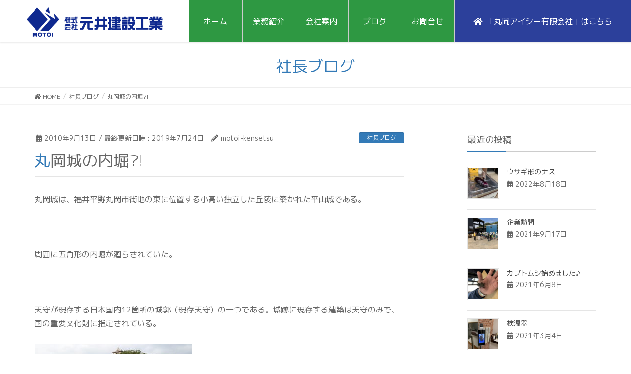

--- FILE ---
content_type: text/html; charset=UTF-8
request_url: https://motoi-co.com/blog/73.html
body_size: 12970
content:
<!DOCTYPE html>
<html lang="ja">
<head>
<meta charset="utf-8">
<meta http-equiv="X-UA-Compatible" content="IE=edge">
<meta name="viewport" content="width=device-width, initial-scale=1">
<link href="https://fonts.googleapis.com/css?family=M+PLUS+1p&amp;subset=japanese" rel="stylesheet">		

<title>丸岡城の内堀?! | 株式会社元井建設工業</title>
<meta name='robots' content='max-image-preview:large' />
<link rel="alternate" type="application/rss+xml" title="株式会社元井建設工業 &raquo; フィード" href="https://motoi-co.com/feed/" />
<link rel="alternate" type="application/rss+xml" title="株式会社元井建設工業 &raquo; コメントフィード" href="https://motoi-co.com/comments/feed/" />
<link rel="alternate" type="application/rss+xml" title="株式会社元井建設工業 &raquo; 丸岡城の内堀?! のコメントのフィード" href="https://motoi-co.com/blog/73.html/feed/" />
<link rel="alternate" title="oEmbed (JSON)" type="application/json+oembed" href="https://motoi-co.com/wp-json/oembed/1.0/embed?url=https%3A%2F%2Fmotoi-co.com%2Fblog%2F73.html" />
<link rel="alternate" title="oEmbed (XML)" type="text/xml+oembed" href="https://motoi-co.com/wp-json/oembed/1.0/embed?url=https%3A%2F%2Fmotoi-co.com%2Fblog%2F73.html&#038;format=xml" />
<meta name="description" content="丸岡城は、福井平野丸岡市街地の東に位置する小高い独立した丘陵に築かれた平山城である。周囲に五角形の内堀が廻らされていた。天守が現存する日本国内12箇所の城郭（現存天守）の一つである。城跡に現存する建築は天守のみで、国の重要文化財に指定されている。先日鉄筋コンクリートの建物が解体された跡地をなにやら掘削していて市役所の人が写真を撮っていたので覗いてみました。するとそこには、内堀の石垣！らしき石が見えました。こんな調査好きです。" /><style id='wp-img-auto-sizes-contain-inline-css' type='text/css'>
img:is([sizes=auto i],[sizes^="auto," i]){contain-intrinsic-size:3000px 1500px}
/*# sourceURL=wp-img-auto-sizes-contain-inline-css */
</style>
<link rel='stylesheet' id='font-awesome-css' href='https://motoi-co.com/wp/wp-content/themes/lightning/inc/font-awesome/versions/5.6.0/css/all.min.css?ver=5.6' type='text/css' media='all' />
<link rel='stylesheet' id='vkExUnit_common_style-css' href='https://motoi-co.com/wp/wp-content/plugins/vk-all-in-one-expansion-unit/assets/css/vkExUnit_style.css?ver=9.113.0.1' type='text/css' media='all' />
<style id='vkExUnit_common_style-inline-css' type='text/css'>
:root {--ver_page_top_button_url:url(https://motoi-co.com/wp/wp-content/plugins/vk-all-in-one-expansion-unit/assets/images/to-top-btn-icon.svg);}@font-face {font-weight: normal;font-style: normal;font-family: "vk_sns";src: url("https://motoi-co.com/wp/wp-content/plugins/vk-all-in-one-expansion-unit/inc/sns/icons/fonts/vk_sns.eot?-bq20cj");src: url("https://motoi-co.com/wp/wp-content/plugins/vk-all-in-one-expansion-unit/inc/sns/icons/fonts/vk_sns.eot?#iefix-bq20cj") format("embedded-opentype"),url("https://motoi-co.com/wp/wp-content/plugins/vk-all-in-one-expansion-unit/inc/sns/icons/fonts/vk_sns.woff?-bq20cj") format("woff"),url("https://motoi-co.com/wp/wp-content/plugins/vk-all-in-one-expansion-unit/inc/sns/icons/fonts/vk_sns.ttf?-bq20cj") format("truetype"),url("https://motoi-co.com/wp/wp-content/plugins/vk-all-in-one-expansion-unit/inc/sns/icons/fonts/vk_sns.svg?-bq20cj#vk_sns") format("svg");}
.veu_promotion-alert__content--text {border: 1px solid rgba(0,0,0,0.125);padding: 0.5em 1em;border-radius: var(--vk-size-radius);margin-bottom: var(--vk-margin-block-bottom);font-size: 0.875rem;}/* Alert Content部分に段落タグを入れた場合に最後の段落の余白を0にする */.veu_promotion-alert__content--text p:last-of-type{margin-bottom:0;margin-top: 0;}
/*# sourceURL=vkExUnit_common_style-inline-css */
</style>
<style id='wp-emoji-styles-inline-css' type='text/css'>

	img.wp-smiley, img.emoji {
		display: inline !important;
		border: none !important;
		box-shadow: none !important;
		height: 1em !important;
		width: 1em !important;
		margin: 0 0.07em !important;
		vertical-align: -0.1em !important;
		background: none !important;
		padding: 0 !important;
	}
/*# sourceURL=wp-emoji-styles-inline-css */
</style>
<style id='wp-block-library-inline-css' type='text/css'>
:root{--wp-block-synced-color:#7a00df;--wp-block-synced-color--rgb:122,0,223;--wp-bound-block-color:var(--wp-block-synced-color);--wp-editor-canvas-background:#ddd;--wp-admin-theme-color:#007cba;--wp-admin-theme-color--rgb:0,124,186;--wp-admin-theme-color-darker-10:#006ba1;--wp-admin-theme-color-darker-10--rgb:0,107,160.5;--wp-admin-theme-color-darker-20:#005a87;--wp-admin-theme-color-darker-20--rgb:0,90,135;--wp-admin-border-width-focus:2px}@media (min-resolution:192dpi){:root{--wp-admin-border-width-focus:1.5px}}.wp-element-button{cursor:pointer}:root .has-very-light-gray-background-color{background-color:#eee}:root .has-very-dark-gray-background-color{background-color:#313131}:root .has-very-light-gray-color{color:#eee}:root .has-very-dark-gray-color{color:#313131}:root .has-vivid-green-cyan-to-vivid-cyan-blue-gradient-background{background:linear-gradient(135deg,#00d084,#0693e3)}:root .has-purple-crush-gradient-background{background:linear-gradient(135deg,#34e2e4,#4721fb 50%,#ab1dfe)}:root .has-hazy-dawn-gradient-background{background:linear-gradient(135deg,#faaca8,#dad0ec)}:root .has-subdued-olive-gradient-background{background:linear-gradient(135deg,#fafae1,#67a671)}:root .has-atomic-cream-gradient-background{background:linear-gradient(135deg,#fdd79a,#004a59)}:root .has-nightshade-gradient-background{background:linear-gradient(135deg,#330968,#31cdcf)}:root .has-midnight-gradient-background{background:linear-gradient(135deg,#020381,#2874fc)}:root{--wp--preset--font-size--normal:16px;--wp--preset--font-size--huge:42px}.has-regular-font-size{font-size:1em}.has-larger-font-size{font-size:2.625em}.has-normal-font-size{font-size:var(--wp--preset--font-size--normal)}.has-huge-font-size{font-size:var(--wp--preset--font-size--huge)}.has-text-align-center{text-align:center}.has-text-align-left{text-align:left}.has-text-align-right{text-align:right}.has-fit-text{white-space:nowrap!important}#end-resizable-editor-section{display:none}.aligncenter{clear:both}.items-justified-left{justify-content:flex-start}.items-justified-center{justify-content:center}.items-justified-right{justify-content:flex-end}.items-justified-space-between{justify-content:space-between}.screen-reader-text{border:0;clip-path:inset(50%);height:1px;margin:-1px;overflow:hidden;padding:0;position:absolute;width:1px;word-wrap:normal!important}.screen-reader-text:focus{background-color:#ddd;clip-path:none;color:#444;display:block;font-size:1em;height:auto;left:5px;line-height:normal;padding:15px 23px 14px;text-decoration:none;top:5px;width:auto;z-index:100000}html :where(.has-border-color){border-style:solid}html :where([style*=border-top-color]){border-top-style:solid}html :where([style*=border-right-color]){border-right-style:solid}html :where([style*=border-bottom-color]){border-bottom-style:solid}html :where([style*=border-left-color]){border-left-style:solid}html :where([style*=border-width]){border-style:solid}html :where([style*=border-top-width]){border-top-style:solid}html :where([style*=border-right-width]){border-right-style:solid}html :where([style*=border-bottom-width]){border-bottom-style:solid}html :where([style*=border-left-width]){border-left-style:solid}html :where(img[class*=wp-image-]){height:auto;max-width:100%}:where(figure){margin:0 0 1em}html :where(.is-position-sticky){--wp-admin--admin-bar--position-offset:var(--wp-admin--admin-bar--height,0px)}@media screen and (max-width:600px){html :where(.is-position-sticky){--wp-admin--admin-bar--position-offset:0px}}

/*# sourceURL=wp-block-library-inline-css */
</style><style id='global-styles-inline-css' type='text/css'>
:root{--wp--preset--aspect-ratio--square: 1;--wp--preset--aspect-ratio--4-3: 4/3;--wp--preset--aspect-ratio--3-4: 3/4;--wp--preset--aspect-ratio--3-2: 3/2;--wp--preset--aspect-ratio--2-3: 2/3;--wp--preset--aspect-ratio--16-9: 16/9;--wp--preset--aspect-ratio--9-16: 9/16;--wp--preset--color--black: #000000;--wp--preset--color--cyan-bluish-gray: #abb8c3;--wp--preset--color--white: #ffffff;--wp--preset--color--pale-pink: #f78da7;--wp--preset--color--vivid-red: #cf2e2e;--wp--preset--color--luminous-vivid-orange: #ff6900;--wp--preset--color--luminous-vivid-amber: #fcb900;--wp--preset--color--light-green-cyan: #7bdcb5;--wp--preset--color--vivid-green-cyan: #00d084;--wp--preset--color--pale-cyan-blue: #8ed1fc;--wp--preset--color--vivid-cyan-blue: #0693e3;--wp--preset--color--vivid-purple: #9b51e0;--wp--preset--gradient--vivid-cyan-blue-to-vivid-purple: linear-gradient(135deg,rgb(6,147,227) 0%,rgb(155,81,224) 100%);--wp--preset--gradient--light-green-cyan-to-vivid-green-cyan: linear-gradient(135deg,rgb(122,220,180) 0%,rgb(0,208,130) 100%);--wp--preset--gradient--luminous-vivid-amber-to-luminous-vivid-orange: linear-gradient(135deg,rgb(252,185,0) 0%,rgb(255,105,0) 100%);--wp--preset--gradient--luminous-vivid-orange-to-vivid-red: linear-gradient(135deg,rgb(255,105,0) 0%,rgb(207,46,46) 100%);--wp--preset--gradient--very-light-gray-to-cyan-bluish-gray: linear-gradient(135deg,rgb(238,238,238) 0%,rgb(169,184,195) 100%);--wp--preset--gradient--cool-to-warm-spectrum: linear-gradient(135deg,rgb(74,234,220) 0%,rgb(151,120,209) 20%,rgb(207,42,186) 40%,rgb(238,44,130) 60%,rgb(251,105,98) 80%,rgb(254,248,76) 100%);--wp--preset--gradient--blush-light-purple: linear-gradient(135deg,rgb(255,206,236) 0%,rgb(152,150,240) 100%);--wp--preset--gradient--blush-bordeaux: linear-gradient(135deg,rgb(254,205,165) 0%,rgb(254,45,45) 50%,rgb(107,0,62) 100%);--wp--preset--gradient--luminous-dusk: linear-gradient(135deg,rgb(255,203,112) 0%,rgb(199,81,192) 50%,rgb(65,88,208) 100%);--wp--preset--gradient--pale-ocean: linear-gradient(135deg,rgb(255,245,203) 0%,rgb(182,227,212) 50%,rgb(51,167,181) 100%);--wp--preset--gradient--electric-grass: linear-gradient(135deg,rgb(202,248,128) 0%,rgb(113,206,126) 100%);--wp--preset--gradient--midnight: linear-gradient(135deg,rgb(2,3,129) 0%,rgb(40,116,252) 100%);--wp--preset--font-size--small: 13px;--wp--preset--font-size--medium: 20px;--wp--preset--font-size--large: 36px;--wp--preset--font-size--x-large: 42px;--wp--preset--spacing--20: 0.44rem;--wp--preset--spacing--30: 0.67rem;--wp--preset--spacing--40: 1rem;--wp--preset--spacing--50: 1.5rem;--wp--preset--spacing--60: 2.25rem;--wp--preset--spacing--70: 3.38rem;--wp--preset--spacing--80: 5.06rem;--wp--preset--shadow--natural: 6px 6px 9px rgba(0, 0, 0, 0.2);--wp--preset--shadow--deep: 12px 12px 50px rgba(0, 0, 0, 0.4);--wp--preset--shadow--sharp: 6px 6px 0px rgba(0, 0, 0, 0.2);--wp--preset--shadow--outlined: 6px 6px 0px -3px rgb(255, 255, 255), 6px 6px rgb(0, 0, 0);--wp--preset--shadow--crisp: 6px 6px 0px rgb(0, 0, 0);}:where(.is-layout-flex){gap: 0.5em;}:where(.is-layout-grid){gap: 0.5em;}body .is-layout-flex{display: flex;}.is-layout-flex{flex-wrap: wrap;align-items: center;}.is-layout-flex > :is(*, div){margin: 0;}body .is-layout-grid{display: grid;}.is-layout-grid > :is(*, div){margin: 0;}:where(.wp-block-columns.is-layout-flex){gap: 2em;}:where(.wp-block-columns.is-layout-grid){gap: 2em;}:where(.wp-block-post-template.is-layout-flex){gap: 1.25em;}:where(.wp-block-post-template.is-layout-grid){gap: 1.25em;}.has-black-color{color: var(--wp--preset--color--black) !important;}.has-cyan-bluish-gray-color{color: var(--wp--preset--color--cyan-bluish-gray) !important;}.has-white-color{color: var(--wp--preset--color--white) !important;}.has-pale-pink-color{color: var(--wp--preset--color--pale-pink) !important;}.has-vivid-red-color{color: var(--wp--preset--color--vivid-red) !important;}.has-luminous-vivid-orange-color{color: var(--wp--preset--color--luminous-vivid-orange) !important;}.has-luminous-vivid-amber-color{color: var(--wp--preset--color--luminous-vivid-amber) !important;}.has-light-green-cyan-color{color: var(--wp--preset--color--light-green-cyan) !important;}.has-vivid-green-cyan-color{color: var(--wp--preset--color--vivid-green-cyan) !important;}.has-pale-cyan-blue-color{color: var(--wp--preset--color--pale-cyan-blue) !important;}.has-vivid-cyan-blue-color{color: var(--wp--preset--color--vivid-cyan-blue) !important;}.has-vivid-purple-color{color: var(--wp--preset--color--vivid-purple) !important;}.has-black-background-color{background-color: var(--wp--preset--color--black) !important;}.has-cyan-bluish-gray-background-color{background-color: var(--wp--preset--color--cyan-bluish-gray) !important;}.has-white-background-color{background-color: var(--wp--preset--color--white) !important;}.has-pale-pink-background-color{background-color: var(--wp--preset--color--pale-pink) !important;}.has-vivid-red-background-color{background-color: var(--wp--preset--color--vivid-red) !important;}.has-luminous-vivid-orange-background-color{background-color: var(--wp--preset--color--luminous-vivid-orange) !important;}.has-luminous-vivid-amber-background-color{background-color: var(--wp--preset--color--luminous-vivid-amber) !important;}.has-light-green-cyan-background-color{background-color: var(--wp--preset--color--light-green-cyan) !important;}.has-vivid-green-cyan-background-color{background-color: var(--wp--preset--color--vivid-green-cyan) !important;}.has-pale-cyan-blue-background-color{background-color: var(--wp--preset--color--pale-cyan-blue) !important;}.has-vivid-cyan-blue-background-color{background-color: var(--wp--preset--color--vivid-cyan-blue) !important;}.has-vivid-purple-background-color{background-color: var(--wp--preset--color--vivid-purple) !important;}.has-black-border-color{border-color: var(--wp--preset--color--black) !important;}.has-cyan-bluish-gray-border-color{border-color: var(--wp--preset--color--cyan-bluish-gray) !important;}.has-white-border-color{border-color: var(--wp--preset--color--white) !important;}.has-pale-pink-border-color{border-color: var(--wp--preset--color--pale-pink) !important;}.has-vivid-red-border-color{border-color: var(--wp--preset--color--vivid-red) !important;}.has-luminous-vivid-orange-border-color{border-color: var(--wp--preset--color--luminous-vivid-orange) !important;}.has-luminous-vivid-amber-border-color{border-color: var(--wp--preset--color--luminous-vivid-amber) !important;}.has-light-green-cyan-border-color{border-color: var(--wp--preset--color--light-green-cyan) !important;}.has-vivid-green-cyan-border-color{border-color: var(--wp--preset--color--vivid-green-cyan) !important;}.has-pale-cyan-blue-border-color{border-color: var(--wp--preset--color--pale-cyan-blue) !important;}.has-vivid-cyan-blue-border-color{border-color: var(--wp--preset--color--vivid-cyan-blue) !important;}.has-vivid-purple-border-color{border-color: var(--wp--preset--color--vivid-purple) !important;}.has-vivid-cyan-blue-to-vivid-purple-gradient-background{background: var(--wp--preset--gradient--vivid-cyan-blue-to-vivid-purple) !important;}.has-light-green-cyan-to-vivid-green-cyan-gradient-background{background: var(--wp--preset--gradient--light-green-cyan-to-vivid-green-cyan) !important;}.has-luminous-vivid-amber-to-luminous-vivid-orange-gradient-background{background: var(--wp--preset--gradient--luminous-vivid-amber-to-luminous-vivid-orange) !important;}.has-luminous-vivid-orange-to-vivid-red-gradient-background{background: var(--wp--preset--gradient--luminous-vivid-orange-to-vivid-red) !important;}.has-very-light-gray-to-cyan-bluish-gray-gradient-background{background: var(--wp--preset--gradient--very-light-gray-to-cyan-bluish-gray) !important;}.has-cool-to-warm-spectrum-gradient-background{background: var(--wp--preset--gradient--cool-to-warm-spectrum) !important;}.has-blush-light-purple-gradient-background{background: var(--wp--preset--gradient--blush-light-purple) !important;}.has-blush-bordeaux-gradient-background{background: var(--wp--preset--gradient--blush-bordeaux) !important;}.has-luminous-dusk-gradient-background{background: var(--wp--preset--gradient--luminous-dusk) !important;}.has-pale-ocean-gradient-background{background: var(--wp--preset--gradient--pale-ocean) !important;}.has-electric-grass-gradient-background{background: var(--wp--preset--gradient--electric-grass) !important;}.has-midnight-gradient-background{background: var(--wp--preset--gradient--midnight) !important;}.has-small-font-size{font-size: var(--wp--preset--font-size--small) !important;}.has-medium-font-size{font-size: var(--wp--preset--font-size--medium) !important;}.has-large-font-size{font-size: var(--wp--preset--font-size--large) !important;}.has-x-large-font-size{font-size: var(--wp--preset--font-size--x-large) !important;}
/*# sourceURL=global-styles-inline-css */
</style>

<style id='classic-theme-styles-inline-css' type='text/css'>
/*! This file is auto-generated */
.wp-block-button__link{color:#fff;background-color:#32373c;border-radius:9999px;box-shadow:none;text-decoration:none;padding:calc(.667em + 2px) calc(1.333em + 2px);font-size:1.125em}.wp-block-file__button{background:#32373c;color:#fff;text-decoration:none}
/*# sourceURL=/wp-includes/css/classic-themes.min.css */
</style>
<link rel='stylesheet' id='lightning-common-style-css' href='https://motoi-co.com/wp/wp-content/themes/lightning/assets/css/common.css?ver=6.16.0' type='text/css' media='all' />
<link rel='stylesheet' id='lightning-design-style-css' href='https://motoi-co.com/wp/wp-content/themes/lightning/design-skin/origin/css/style.css?ver=6.16.0' type='text/css' media='all' />
<style id='lightning-design-style-inline-css' type='text/css'>
/* ltg theme common */.color_key_bg,.color_key_bg_hover:hover{background-color: #337ab7;}.color_key_txt,.color_key_txt_hover:hover{color: #337ab7;}.color_key_border,.color_key_border_hover:hover{border-color: #337ab7;}.color_key_dark_bg,.color_key_dark_bg_hover:hover{background-color: #2e6da4;}.color_key_dark_txt,.color_key_dark_txt_hover:hover{color: #2e6da4;}.color_key_dark_border,.color_key_dark_border_hover:hover{border-color: #2e6da4;}
.tagcloud a:before { font-family: "Font Awesome 5 Free";content: "\f02b";font-weight: bold; }
/*# sourceURL=lightning-design-style-inline-css */
</style>
<link rel='stylesheet' id='lightning-theme-style-css' href='https://motoi-co.com/wp/wp-content/themes/motoi/style.css?ver=6.16.0' type='text/css' media='all' />
<link rel='stylesheet' id='veu-cta-css' href='https://motoi-co.com/wp/wp-content/plugins/vk-all-in-one-expansion-unit/inc/call-to-action/package/assets/css/style.css?ver=9.113.0.1' type='text/css' media='all' />
<link rel='stylesheet' id='wp-pagenavi-css' href='https://motoi-co.com/wp/wp-content/plugins/wp-pagenavi/pagenavi-css.css?ver=2.70' type='text/css' media='all' />
<script type="text/javascript" src="https://motoi-co.com/wp/wp-includes/js/jquery/jquery.min.js?ver=3.7.1" id="jquery-core-js"></script>
<script type="text/javascript" src="https://motoi-co.com/wp/wp-includes/js/jquery/jquery-migrate.min.js?ver=3.4.1" id="jquery-migrate-js"></script>
<link rel="https://api.w.org/" href="https://motoi-co.com/wp-json/" /><link rel="alternate" title="JSON" type="application/json" href="https://motoi-co.com/wp-json/wp/v2/posts/73" /><link rel="EditURI" type="application/rsd+xml" title="RSD" href="https://motoi-co.com/wp/xmlrpc.php?rsd" />
<meta name="generator" content="WordPress 6.9" />
<link rel="canonical" href="https://motoi-co.com/blog/73.html" />
<link rel='shortlink' href='https://motoi-co.com/?p=73' />
<!-- Analytics by WP Statistics - https://wp-statistics.com -->
<!-- [ VK All in One Expansion Unit OGP ] -->
<meta property="og:site_name" content="株式会社元井建設工業" />
<meta property="og:url" content="https://motoi-co.com/blog/73.html" />
<meta property="og:title" content="丸岡城の内堀?! | 株式会社元井建設工業" />
<meta property="og:description" content="丸岡城は、福井平野丸岡市街地の東に位置する小高い独立した丘陵に築かれた平山城である。周囲に五角形の内堀が廻らされていた。天守が現存する日本国内12箇所の城郭（現存天守）の一つである。城跡に現存する建築は天守のみで、国の重要文化財に指定されている。先日鉄筋コンクリートの建物が解体された跡地をなにやら掘削していて市役所の人が写真を撮っていたので覗いてみました。するとそこには、内堀の石垣！らしき石が見えました。こんな調査好きです。" />
<meta property="og:type" content="article" />
<meta property="og:image" content="https://motoi-co.com/wp/wp-content/uploads/a7cc5ee0d65daf4b7bfcc7817c6eb081.jpg" />
<meta property="og:image:width" content="320" />
<meta property="og:image:height" content="180" />
<!-- [ / VK All in One Expansion Unit OGP ] -->
<!-- [ VK All in One Expansion Unit twitter card ] -->
<meta name="twitter:card" content="summary_large_image">
<meta name="twitter:description" content="丸岡城は、福井平野丸岡市街地の東に位置する小高い独立した丘陵に築かれた平山城である。周囲に五角形の内堀が廻らされていた。天守が現存する日本国内12箇所の城郭（現存天守）の一つである。城跡に現存する建築は天守のみで、国の重要文化財に指定されている。先日鉄筋コンクリートの建物が解体された跡地をなにやら掘削していて市役所の人が写真を撮っていたので覗いてみました。するとそこには、内堀の石垣！らしき石が見えました。こんな調査好きです。">
<meta name="twitter:title" content="丸岡城の内堀?! | 株式会社元井建設工業">
<meta name="twitter:url" content="https://motoi-co.com/blog/73.html">
	<meta name="twitter:image" content="https://motoi-co.com/wp/wp-content/uploads/a7cc5ee0d65daf4b7bfcc7817c6eb081.jpg">
	<meta name="twitter:domain" content="motoi-co.com">
	<!-- [ / VK All in One Expansion Unit twitter card ] -->
	<link rel="icon" href="https://motoi-co.com/wp/wp-content/uploads/2019/07/web.ico" sizes="32x32" />
<link rel="icon" href="https://motoi-co.com/wp/wp-content/uploads/2019/07/web.ico" sizes="192x192" />
<link rel="apple-touch-icon" href="https://motoi-co.com/wp/wp-content/uploads/2019/07/web.ico" />
<meta name="msapplication-TileImage" content="https://motoi-co.com/wp/wp-content/uploads/2019/07/web.ico" />
<!-- [ VK All in One Expansion Unit Article Structure Data ] --><script type="application/ld+json">{"@context":"https://schema.org/","@type":"Article","headline":"丸岡城の内堀?!","image":"https://motoi-co.com/wp/wp-content/uploads/a7cc5ee0d65daf4b7bfcc7817c6eb081.jpg","datePublished":"2010-09-13T06:22:11+09:00","dateModified":"2019-07-24T14:05:21+09:00","author":{"@type":"","name":"motoi-kensetsu","url":"https://motoi-co.com/","sameAs":""}}</script><!-- [ / VK All in One Expansion Unit Article Structure Data ] -->
</head>
<body class="wp-singular post-template-default single single-post postid-73 single-format-standard wp-theme-lightning wp-child-theme-motoi sidebar-fix fa_v5_css device-pc headfix post-name-%e4%b8%b8%e5%b2%a1%e5%9f%8e%e3%81%ae%e5%86%85%e5%a0%80 category-blog post-type-post">
<div class="vk-mobile-nav-menu-btn">MENU</div><div class="vk-mobile-nav"><nav class="global-nav"><ul id="menu-headermenu" class="vk-menu-acc  menu"><li id="menu-item-22" class="menu-item menu-item-type-custom menu-item-object-custom menu-item-home menu-item-22"><a href="https://motoi-co.com">ホーム</a></li>
<li id="menu-item-29" class="menu-item menu-item-type-post_type menu-item-object-page menu-item-29"><a href="https://motoi-co.com/jirei/">業務紹介</a></li>
<li id="menu-item-25" class="menu-item menu-item-type-post_type menu-item-object-page menu-item-25"><a href="https://motoi-co.com/company/">会社案内</a></li>
<li id="menu-item-1947" class="menu-item menu-item-type-taxonomy menu-item-object-category current-post-ancestor current-menu-parent current-post-parent menu-item-1947"><a href="https://motoi-co.com/blog/">ブログ</a></li>
<li id="menu-item-24" class="menu-item menu-item-type-post_type menu-item-object-page menu-item-24"><a href="https://motoi-co.com/contact/">お問合せ</a></li>
<li id="menu-item-26" class="menu-item menu-item-type-post_type menu-item-object-page menu-item-26"><a href="https://motoi-co.com/ic-inc/">「丸岡アイシー有限会社」はこちら</a></li>
</ul></nav></div><header class="navbar siteHeader">
		<div class="container siteHeadContainer">
		<div class="navbar-header">
			<h1 class="navbar-brand siteHeader_logo">
			<a href="https://motoi-co.com/"><span>
			<img src="https://motoi-co.com/wp/wp-content/uploads/2019/07/ロゴ.png" alt="株式会社元井建設工業" />			</span></a>
			</h1>
								</div>

		<div id="gMenu_outer" class="gMenu_outer"><nav class="menu-headermenu-container"><ul id="menu-headermenu-1" class="menu nav gMenu"><li id="menu-item-22" class="menu-item menu-item-type-custom menu-item-object-custom menu-item-home"><a href="https://motoi-co.com"><strong class="gMenu_name">ホーム</strong></a></li>
<li id="menu-item-29" class="menu-item menu-item-type-post_type menu-item-object-page"><a href="https://motoi-co.com/jirei/"><strong class="gMenu_name">業務紹介</strong></a></li>
<li id="menu-item-25" class="menu-item menu-item-type-post_type menu-item-object-page"><a href="https://motoi-co.com/company/"><strong class="gMenu_name">会社案内</strong></a></li>
<li id="menu-item-1947" class="menu-item menu-item-type-taxonomy menu-item-object-category current-post-ancestor current-menu-parent current-post-parent"><a href="https://motoi-co.com/blog/"><strong class="gMenu_name">ブログ</strong></a></li>
<li id="menu-item-24" class="menu-item menu-item-type-post_type menu-item-object-page"><a href="https://motoi-co.com/contact/"><strong class="gMenu_name">お問合せ</strong></a></li>
<li id="menu-item-26" class="menu-item menu-item-type-post_type menu-item-object-page"><a href="https://motoi-co.com/ic-inc/"><strong class="gMenu_name">「丸岡アイシー有限会社」はこちら</strong></a></li>
</ul></nav></div>	</div>
	</header>

<div class="section page-header"><div class="container"><div class="row"><div class="col-md-12">
<div class="page-header_pageTitle">
社長ブログ</div>
</div></div></div></div><!-- [ /.page-header ] -->
<!-- [ .breadSection ] -->
<div class="section breadSection">
<div class="container">
<div class="row">
<ol class="breadcrumb"><li id="panHome"><a href="https://motoi-co.com/"><span><i class="fa fa-home"></i> HOME</span></a></li><li><a href="https://motoi-co.com/blog/"><span>社長ブログ</span></a></li><li><span>丸岡城の内堀?!</span></li></ol>
</div>
</div>
</div>
<!-- [ /.breadSection ] -->
<div class="section siteContent">
<div class="container">
<div class="row">

<div class="col-md-8 mainSection" id="main" role="main">

			<article id="post-73" class="post-73 post type-post status-publish format-standard has-post-thumbnail hentry category-blog">
		<header>
		<div class="entry-meta">


<span class="published entry-meta_items">2010年9月13日</span>

<span class="entry-meta_items entry-meta_updated">/ 最終更新日時 : <span class="updated">2019年7月24日</span></span>


	
	<span class="vcard author entry-meta_items entry-meta_items_author"><span class="fn">motoi-kensetsu</span></span>



<span class="entry-meta_items entry-meta_items_term"><a href="https://motoi-co.com/blog/" class="btn btn-xs btn-primary">社長ブログ</a></span>
</div>
		<h1 class="entry-title">丸岡城の内堀?!</h1>
		</header>

		<div class="entry-body">
		<p>
丸岡城は、福井平野丸岡市街地の東に位置する小高い独立した丘陵に築かれた平山城である。<br><br /><br><br />周囲に五角形の内堀が廻らされていた。<br><br /><br><br />天守が現存する日本国内12箇所の城郭（現存天守）の一つである。城跡に現存する建築は天守のみで、国の重要文化財に指定されている。<br><br /><img decoding="async" src="http://motoi-co.com/wp/wp-content/uploads/2019/07/a7cc5ee0d65daf4b7bfcc7817c6eb081.jpg" border="0"><br><br /><br><br />先日鉄筋コンクリートの建物が解体された跡地をなにやら掘削していて<br><br />市役所の人が写真を撮っていたので覗いてみました。<br><br /><img decoding="async" src="http://motoi-co.com/wp/wp-content/uploads/2019/07/163be4541b52058d0b3c6ff1a94d744a.jpg" border="0"><br><br />するとそこには、内堀の石垣！らしき石が見えました。<br><br /><br><br />こんな調査好きです。<br><br /><br /></p>
		</div><!-- [ /.entry-body ] -->

		<div class="entry-footer">
		
				<div class="entry-meta-dataList"><dl><dt>カテゴリー</dt><dd><a href="https://motoi-co.com/blog/">社長ブログ</a></dd></dl></div>
					</div><!-- [ /.entry-footer ] -->

		
<div id="comments" class="comments-area">

	
	
	
		<div id="respond" class="comment-respond">
		<h3 id="reply-title" class="comment-reply-title">コメントを残す <small><a rel="nofollow" id="cancel-comment-reply-link" href="/blog/73.html#respond" style="display:none;">コメントをキャンセル</a></small></h3><form action="https://motoi-co.com/wp/wp-comments-post.php" method="post" id="commentform" class="comment-form"><p class="comment-notes"><span id="email-notes">メールアドレスが公開されることはありません。</span> <span class="required-field-message"><span class="required">※</span> が付いている欄は必須項目です</span></p><p class="comment-form-comment"><label for="comment">コメント <span class="required">※</span></label> <textarea id="comment" name="comment" cols="45" rows="8" maxlength="65525" required="required"></textarea></p><p class="comment-form-author"><label for="author">名前 <span class="required">※</span></label> <input id="author" name="author" type="text" value="" size="30" maxlength="245" autocomplete="name" required="required" /></p>
<p class="comment-form-email"><label for="email">メール <span class="required">※</span></label> <input id="email" name="email" type="text" value="" size="30" maxlength="100" aria-describedby="email-notes" autocomplete="email" required="required" /></p>
<p class="comment-form-url"><label for="url">サイト</label> <input id="url" name="url" type="text" value="" size="30" maxlength="200" autocomplete="url" /></p>
<p class="comment-form-cookies-consent"><input id="wp-comment-cookies-consent" name="wp-comment-cookies-consent" type="checkbox" value="yes" /> <label for="wp-comment-cookies-consent">次回のコメントで使用するためブラウザーに自分の名前、メールアドレス、サイトを保存する。</label></p>
<p><img src="https://motoi-co.com/wp/wp-content/siteguard/1459803865.png" alt="CAPTCHA"></p><p><label for="siteguard_captcha">上に表示された文字を入力してください。</label><br /><input type="text" name="siteguard_captcha" id="siteguard_captcha" class="input" value="" size="10" aria-required="true" /><input type="hidden" name="siteguard_captcha_prefix" id="siteguard_captcha_prefix" value="1459803865" /></p><p class="form-submit"><input name="submit" type="submit" id="submit" class="submit" value="コメントを送信" /> <input type='hidden' name='comment_post_ID' value='73' id='comment_post_ID' />
<input type='hidden' name='comment_parent' id='comment_parent' value='0' />
</p><p style="display: none;"><input type="hidden" id="akismet_comment_nonce" name="akismet_comment_nonce" value="d738a80b98" /></p><p style="display: none !important;" class="akismet-fields-container" data-prefix="ak_"><label>&#916;<textarea name="ak_hp_textarea" cols="45" rows="8" maxlength="100"></textarea></label><input type="hidden" id="ak_js_1" name="ak_js" value="141"/><script>document.getElementById( "ak_js_1" ).setAttribute( "value", ( new Date() ).getTime() );</script></p></form>	</div><!-- #respond -->
	
</div><!-- #comments -->
	</article>
	
<nav>
  <ul class="pager">
	<li class="previous"><a href="https://motoi-co.com/blog/72.html" rel="prev">秋到来！</a></li>
	<li class="next"><a href="https://motoi-co.com/blog/74.html" rel="next">記事のタイトルを入力してください（必須）</a></li>
  </ul>
</nav>

</div><!-- [ /.mainSection ] -->

<div class="col-md-3 col-md-offset-1 subSection sideSection">


<aside class="widget">
<h1 class="subSection-title">最近の投稿</h1>

  <div class="media">

	
	  <div class="media-left postList_thumbnail">
		<a href="https://motoi-co.com/blog/2322.html">
		<img width="150" height="150" src="https://motoi-co.com/wp/wp-content/uploads/IMG_7906-1-150x150.jpg" class="attachment-thumbnail size-thumbnail wp-post-image" alt="" decoding="async" loading="lazy" />		</a>
	  </div>

	
	<div class="media-body">
	  <h4 class="media-heading"><a href="https://motoi-co.com/blog/2322.html">ウサギ形のナス</a></h4>
	  <div class="published entry-meta_items">2022年8月18日</div>
	</div>
  </div>


  <div class="media">

	
	  <div class="media-left postList_thumbnail">
		<a href="https://motoi-co.com/blog/2313.html">
		<img width="150" height="150" src="https://motoi-co.com/wp/wp-content/uploads/IMG_5721-150x150.jpg" class="attachment-thumbnail size-thumbnail wp-post-image" alt="" decoding="async" loading="lazy" />		</a>
	  </div>

	
	<div class="media-body">
	  <h4 class="media-heading"><a href="https://motoi-co.com/blog/2313.html">企業訪問</a></h4>
	  <div class="published entry-meta_items">2021年9月17日</div>
	</div>
  </div>


  <div class="media">

	
	  <div class="media-left postList_thumbnail">
		<a href="https://motoi-co.com/blog/2305.html">
		<img width="150" height="150" src="https://motoi-co.com/wp/wp-content/uploads/IMG_5039-150x150.jpg" class="attachment-thumbnail size-thumbnail wp-post-image" alt="" decoding="async" loading="lazy" />		</a>
	  </div>

	
	<div class="media-body">
	  <h4 class="media-heading"><a href="https://motoi-co.com/blog/2305.html">カブトムシ始めました♪</a></h4>
	  <div class="published entry-meta_items">2021年6月8日</div>
	</div>
  </div>


  <div class="media">

	
	  <div class="media-left postList_thumbnail">
		<a href="https://motoi-co.com/blog/2296.html">
		<img width="150" height="150" src="https://motoi-co.com/wp/wp-content/uploads/IMG_4471-150x150.jpg" class="attachment-thumbnail size-thumbnail wp-post-image" alt="" decoding="async" loading="lazy" />		</a>
	  </div>

	
	<div class="media-body">
	  <h4 class="media-heading"><a href="https://motoi-co.com/blog/2296.html">検温器</a></h4>
	  <div class="published entry-meta_items">2021年3月4日</div>
	</div>
  </div>


  <div class="media">

	
	  <div class="media-left postList_thumbnail">
		<a href="https://motoi-co.com/blog/2284.html">
		<img width="150" height="150" src="https://motoi-co.com/wp/wp-content/uploads/IMG_3994-150x150.jpg" class="attachment-thumbnail size-thumbnail wp-post-image" alt="" decoding="async" loading="lazy" />		</a>
	  </div>

	
	<div class="media-body">
	  <h4 class="media-heading"><a href="https://motoi-co.com/blog/2284.html">中学生からのプレゼント</a></h4>
	  <div class="published entry-meta_items">2021年1月8日</div>
	</div>
  </div>


  <div class="media">

	
	<div class="media-body">
	  <h4 class="media-heading"><a href="https://motoi-co.com/blog/2279.html">ご無沙汰してました</a></h4>
	  <div class="published entry-meta_items">2020年12月3日</div>
	</div>
  </div>


  <div class="media">

	
	  <div class="media-left postList_thumbnail">
		<a href="https://motoi-co.com/blog/2272.html">
		<img width="150" height="150" src="https://motoi-co.com/wp/wp-content/uploads/IMG_3416-150x150.jpg" class="attachment-thumbnail size-thumbnail wp-post-image" alt="" decoding="async" loading="lazy" />		</a>
	  </div>

	
	<div class="media-body">
	  <h4 class="media-heading"><a href="https://motoi-co.com/blog/2272.html">こんなに寒いのに</a></h4>
	  <div class="published entry-meta_items">2020年9月16日</div>
	</div>
  </div>


  <div class="media">

	
	  <div class="media-left postList_thumbnail">
		<a href="https://motoi-co.com/blog/2266.html">
		<img width="150" height="150" src="https://motoi-co.com/wp/wp-content/uploads/IMG_3281-150x150.jpg" class="attachment-thumbnail size-thumbnail wp-post-image" alt="" decoding="async" loading="lazy" />		</a>
	  </div>

	
	<div class="media-body">
	  <h4 class="media-heading"><a href="https://motoi-co.com/blog/2266.html">県外の人は苦労してますね</a></h4>
	  <div class="published entry-meta_items">2020年8月24日</div>
	</div>
  </div>


  <div class="media">

	
	  <div class="media-left postList_thumbnail">
		<a href="https://motoi-co.com/blog/2257.html">
		<img width="150" height="150" src="https://motoi-co.com/wp/wp-content/uploads/IMG_3048-150x150.jpg" class="attachment-thumbnail size-thumbnail wp-post-image" alt="" decoding="async" loading="lazy" />		</a>
	  </div>

	
	<div class="media-body">
	  <h4 class="media-heading"><a href="https://motoi-co.com/blog/2257.html">カブトムシ始めました！</a></h4>
	  <div class="published entry-meta_items">2020年7月17日</div>
	</div>
  </div>


  <div class="media">

	
	  <div class="media-left postList_thumbnail">
		<a href="https://motoi-co.com/blog/2243.html">
		<img width="150" height="150" src="https://motoi-co.com/wp/wp-content/uploads/IMG_2459-150x150.jpg" class="attachment-thumbnail size-thumbnail wp-post-image" alt="" decoding="async" loading="lazy" />		</a>
	  </div>

	
	<div class="media-body">
	  <h4 class="media-heading"><a href="https://motoi-co.com/blog/2243.html">春季祭礼</a></h4>
	  <div class="published entry-meta_items">2020年4月9日</div>
	</div>
  </div>

</aside>

<aside class="widget widget_categories widget_link_list">
<nav class="localNav">
<h1 class="subSection-title">カテゴリー</h1>
<ul>
		<li class="cat-item cat-item-1"><a href="https://motoi-co.com/blog/">社長ブログ</a>
</li>
</ul>
</nav>
</aside>

<aside class="widget widget_archive widget_link_list">
<nav class="localNav">
<h1 class="subSection-title">アーカイブ</h1>
<ul>
		<li><a href='https://motoi-co.com/date/2022/08/'>2022年8月</a></li>
	<li><a href='https://motoi-co.com/date/2021/09/'>2021年9月</a></li>
	<li><a href='https://motoi-co.com/date/2021/06/'>2021年6月</a></li>
	<li><a href='https://motoi-co.com/date/2021/03/'>2021年3月</a></li>
	<li><a href='https://motoi-co.com/date/2021/01/'>2021年1月</a></li>
	<li><a href='https://motoi-co.com/date/2020/12/'>2020年12月</a></li>
	<li><a href='https://motoi-co.com/date/2020/09/'>2020年9月</a></li>
	<li><a href='https://motoi-co.com/date/2020/08/'>2020年8月</a></li>
	<li><a href='https://motoi-co.com/date/2020/07/'>2020年7月</a></li>
	<li><a href='https://motoi-co.com/date/2020/04/'>2020年4月</a></li>
	<li><a href='https://motoi-co.com/date/2019/11/'>2019年11月</a></li>
	<li><a href='https://motoi-co.com/date/2019/10/'>2019年10月</a></li>
	<li><a href='https://motoi-co.com/date/2019/09/'>2019年9月</a></li>
	<li><a href='https://motoi-co.com/date/2019/07/'>2019年7月</a></li>
	<li><a href='https://motoi-co.com/date/2019/06/'>2019年6月</a></li>
	<li><a href='https://motoi-co.com/date/2019/05/'>2019年5月</a></li>
	<li><a href='https://motoi-co.com/date/2019/04/'>2019年4月</a></li>
	<li><a href='https://motoi-co.com/date/2019/03/'>2019年3月</a></li>
	<li><a href='https://motoi-co.com/date/2019/01/'>2019年1月</a></li>
	<li><a href='https://motoi-co.com/date/2018/12/'>2018年12月</a></li>
	<li><a href='https://motoi-co.com/date/2018/10/'>2018年10月</a></li>
	<li><a href='https://motoi-co.com/date/2018/08/'>2018年8月</a></li>
	<li><a href='https://motoi-co.com/date/2018/06/'>2018年6月</a></li>
	<li><a href='https://motoi-co.com/date/2018/05/'>2018年5月</a></li>
	<li><a href='https://motoi-co.com/date/2018/04/'>2018年4月</a></li>
	<li><a href='https://motoi-co.com/date/2018/03/'>2018年3月</a></li>
	<li><a href='https://motoi-co.com/date/2018/02/'>2018年2月</a></li>
	<li><a href='https://motoi-co.com/date/2018/01/'>2018年1月</a></li>
	<li><a href='https://motoi-co.com/date/2017/12/'>2017年12月</a></li>
	<li><a href='https://motoi-co.com/date/2017/10/'>2017年10月</a></li>
	<li><a href='https://motoi-co.com/date/2017/09/'>2017年9月</a></li>
	<li><a href='https://motoi-co.com/date/2017/08/'>2017年8月</a></li>
	<li><a href='https://motoi-co.com/date/2017/07/'>2017年7月</a></li>
	<li><a href='https://motoi-co.com/date/2017/06/'>2017年6月</a></li>
	<li><a href='https://motoi-co.com/date/2017/04/'>2017年4月</a></li>
	<li><a href='https://motoi-co.com/date/2017/03/'>2017年3月</a></li>
	<li><a href='https://motoi-co.com/date/2017/02/'>2017年2月</a></li>
	<li><a href='https://motoi-co.com/date/2017/01/'>2017年1月</a></li>
	<li><a href='https://motoi-co.com/date/2016/12/'>2016年12月</a></li>
	<li><a href='https://motoi-co.com/date/2016/11/'>2016年11月</a></li>
	<li><a href='https://motoi-co.com/date/2016/10/'>2016年10月</a></li>
	<li><a href='https://motoi-co.com/date/2016/09/'>2016年9月</a></li>
	<li><a href='https://motoi-co.com/date/2016/07/'>2016年7月</a></li>
	<li><a href='https://motoi-co.com/date/2016/04/'>2016年4月</a></li>
	<li><a href='https://motoi-co.com/date/2016/03/'>2016年3月</a></li>
	<li><a href='https://motoi-co.com/date/2016/02/'>2016年2月</a></li>
	<li><a href='https://motoi-co.com/date/2016/01/'>2016年1月</a></li>
	<li><a href='https://motoi-co.com/date/2015/12/'>2015年12月</a></li>
	<li><a href='https://motoi-co.com/date/2015/11/'>2015年11月</a></li>
	<li><a href='https://motoi-co.com/date/2015/10/'>2015年10月</a></li>
	<li><a href='https://motoi-co.com/date/2015/06/'>2015年6月</a></li>
	<li><a href='https://motoi-co.com/date/2015/04/'>2015年4月</a></li>
	<li><a href='https://motoi-co.com/date/2015/03/'>2015年3月</a></li>
	<li><a href='https://motoi-co.com/date/2015/01/'>2015年1月</a></li>
	<li><a href='https://motoi-co.com/date/2014/11/'>2014年11月</a></li>
	<li><a href='https://motoi-co.com/date/2014/08/'>2014年8月</a></li>
	<li><a href='https://motoi-co.com/date/2014/07/'>2014年7月</a></li>
	<li><a href='https://motoi-co.com/date/2014/06/'>2014年6月</a></li>
	<li><a href='https://motoi-co.com/date/2014/05/'>2014年5月</a></li>
	<li><a href='https://motoi-co.com/date/2014/04/'>2014年4月</a></li>
	<li><a href='https://motoi-co.com/date/2014/03/'>2014年3月</a></li>
	<li><a href='https://motoi-co.com/date/2014/02/'>2014年2月</a></li>
	<li><a href='https://motoi-co.com/date/2014/01/'>2014年1月</a></li>
	<li><a href='https://motoi-co.com/date/2013/10/'>2013年10月</a></li>
	<li><a href='https://motoi-co.com/date/2013/09/'>2013年9月</a></li>
	<li><a href='https://motoi-co.com/date/2013/08/'>2013年8月</a></li>
	<li><a href='https://motoi-co.com/date/2013/07/'>2013年7月</a></li>
	<li><a href='https://motoi-co.com/date/2013/06/'>2013年6月</a></li>
	<li><a href='https://motoi-co.com/date/2013/05/'>2013年5月</a></li>
	<li><a href='https://motoi-co.com/date/2013/04/'>2013年4月</a></li>
	<li><a href='https://motoi-co.com/date/2013/03/'>2013年3月</a></li>
	<li><a href='https://motoi-co.com/date/2013/02/'>2013年2月</a></li>
	<li><a href='https://motoi-co.com/date/2013/01/'>2013年1月</a></li>
	<li><a href='https://motoi-co.com/date/2012/11/'>2012年11月</a></li>
	<li><a href='https://motoi-co.com/date/2012/10/'>2012年10月</a></li>
	<li><a href='https://motoi-co.com/date/2012/09/'>2012年9月</a></li>
	<li><a href='https://motoi-co.com/date/2012/08/'>2012年8月</a></li>
	<li><a href='https://motoi-co.com/date/2012/07/'>2012年7月</a></li>
	<li><a href='https://motoi-co.com/date/2012/06/'>2012年6月</a></li>
	<li><a href='https://motoi-co.com/date/2012/05/'>2012年5月</a></li>
	<li><a href='https://motoi-co.com/date/2012/04/'>2012年4月</a></li>
	<li><a href='https://motoi-co.com/date/2012/03/'>2012年3月</a></li>
	<li><a href='https://motoi-co.com/date/2012/02/'>2012年2月</a></li>
	<li><a href='https://motoi-co.com/date/2012/01/'>2012年1月</a></li>
	<li><a href='https://motoi-co.com/date/2011/12/'>2011年12月</a></li>
	<li><a href='https://motoi-co.com/date/2011/11/'>2011年11月</a></li>
	<li><a href='https://motoi-co.com/date/2011/10/'>2011年10月</a></li>
	<li><a href='https://motoi-co.com/date/2011/09/'>2011年9月</a></li>
	<li><a href='https://motoi-co.com/date/2011/08/'>2011年8月</a></li>
	<li><a href='https://motoi-co.com/date/2011/07/'>2011年7月</a></li>
	<li><a href='https://motoi-co.com/date/2011/06/'>2011年6月</a></li>
	<li><a href='https://motoi-co.com/date/2011/05/'>2011年5月</a></li>
	<li><a href='https://motoi-co.com/date/2011/04/'>2011年4月</a></li>
	<li><a href='https://motoi-co.com/date/2011/03/'>2011年3月</a></li>
	<li><a href='https://motoi-co.com/date/2011/02/'>2011年2月</a></li>
	<li><a href='https://motoi-co.com/date/2011/01/'>2011年1月</a></li>
	<li><a href='https://motoi-co.com/date/2010/12/'>2010年12月</a></li>
	<li><a href='https://motoi-co.com/date/2010/11/'>2010年11月</a></li>
	<li><a href='https://motoi-co.com/date/2010/10/'>2010年10月</a></li>
	<li><a href='https://motoi-co.com/date/2010/09/'>2010年9月</a></li>
	<li><a href='https://motoi-co.com/date/2010/08/'>2010年8月</a></li>
</ul>
</nav>
</aside>

</div><!-- [ /.subSection ] -->

</div><!-- [ /.row ] -->
</div><!-- [ /.container ] -->
</div><!-- [ /.siteContent ] -->


<footer class="section siteFooter">
    <div class="footer_top">
  
      <div class="container sectionBox">
        <div class="row ">
          <div class="col-md-4"><aside class="widget widget_media_image" id="media_image-3"><img width="378" height="82" src="https://motoi-co.com/wp/wp-content/uploads/2019/07/ロゴ.png" class="image wp-image-30  attachment-full size-full" alt="元井建設工業株式会社" style="max-width: 100%; height: auto;" decoding="async" loading="lazy" srcset="https://motoi-co.com/wp/wp-content/uploads/2019/07/ロゴ.png 378w, https://motoi-co.com/wp/wp-content/uploads/2019/07/ロゴ-300x65.png 300w" sizes="auto, (max-width: 378px) 100vw, 378px" /></aside><aside class="widget widget_text" id="text-3">			<div class="textwidget"><p>〒910-0332<br />
福井県坂井市丸岡町下久米田4-23-2<br />
TEL. 0776-66-1595(代)<br />
FAX. 0776-66-2483</p>
</div>
		</aside></div><div class="col-md-4"><aside class="widget widget_nav_menu" id="nav_menu-7"><div class="menu-f01-container"><ul id="menu-f01" class="menu"><li id="menu-item-1748" class="menu-item menu-item-type-post_type menu-item-object-page menu-item-home menu-item-1748"><a href="https://motoi-co.com/">HOME</a></li>
<li id="menu-item-1749" class="menu-item menu-item-type-post_type menu-item-object-page menu-item-1749"><a href="https://motoi-co.com/jirei/">業務紹介</a></li>
<li id="menu-item-1751" class="menu-item menu-item-type-post_type menu-item-object-page menu-item-1751"><a href="https://motoi-co.com/company/">会社案内</a></li>
<li id="menu-item-1750" class="menu-item menu-item-type-post_type menu-item-object-page menu-item-1750"><a href="https://motoi-co.com/contact/">お問い合わせ</a></li>
</ul></div></aside></div><div class="col-md-4"><aside class="widget widget_nav_menu" id="nav_menu-5"><div class="menu-f02-container"><ul id="menu-f02" class="menu"><li id="menu-item-1754" class="menu-item menu-item-type-post_type menu-item-object-page menu-item-privacy-policy menu-item-1754"><a rel="privacy-policy" href="https://motoi-co.com/privacy/">プライバシーポリシー</a></li>
<li id="menu-item-1753" class="menu-item menu-item-type-post_type menu-item-object-page menu-item-1753"><a href="https://motoi-co.com/sitemap/">サイトマップ</a></li>
<li id="menu-item-1752" class="menu-item menu-item-type-taxonomy menu-item-object-category current-post-ancestor current-menu-parent current-post-parent menu-item-1752"><a href="https://motoi-co.com/blog/">社長ブログ</a></li>
</ul></div></aside></div>          </div>
        </div>
		<div class="footerMenu">
    <div class="container">
            </div>
  </div>
    </div>
    <div class="container sectionBox copySection text-center">
      <p>copyright © MOTOI KENSETSU KOGYO Co.,Ltd. All Rights Reserved.</p>  
		    </div>
</footer>

<script type="speculationrules">
{"prefetch":[{"source":"document","where":{"and":[{"href_matches":"/*"},{"not":{"href_matches":["/wp/wp-*.php","/wp/wp-admin/*","/wp/wp-content/uploads/*","/wp/wp-content/*","/wp/wp-content/plugins/*","/wp/wp-content/themes/motoi/*","/wp/wp-content/themes/lightning/*","/*\\?(.+)"]}},{"not":{"selector_matches":"a[rel~=\"nofollow\"]"}},{"not":{"selector_matches":".no-prefetch, .no-prefetch a"}}]},"eagerness":"conservative"}]}
</script>
<script type="text/javascript" id="vkExUnit_master-js-js-extra">
/* <![CDATA[ */
var vkExOpt = {"ajax_url":"https://motoi-co.com/wp/wp-admin/admin-ajax.php","hatena_entry":"https://motoi-co.com/wp-json/vk_ex_unit/v1/hatena_entry/","facebook_entry":"https://motoi-co.com/wp-json/vk_ex_unit/v1/facebook_entry/","facebook_count_enable":"","entry_count":"1","entry_from_post":"","homeUrl":"https://motoi-co.com/"};
//# sourceURL=vkExUnit_master-js-js-extra
/* ]]> */
</script>
<script type="text/javascript" src="https://motoi-co.com/wp/wp-content/plugins/vk-all-in-one-expansion-unit/assets/js/all.min.js?ver=9.113.0.1" id="vkExUnit_master-js-js"></script>
<script type="text/javascript" id="wpfront-scroll-top-js-extra">
/* <![CDATA[ */
var wpfront_scroll_top_data = {"data":{"css":"#wpfront-scroll-top-container{position:fixed;cursor:pointer;z-index:9999;border:none;outline:none;background-color:rgba(0,0,0,0);box-shadow:none;outline-style:none;text-decoration:none;opacity:0;display:none;align-items:center;justify-content:center;margin:0;padding:0}#wpfront-scroll-top-container.show{display:flex;opacity:1}#wpfront-scroll-top-container .sr-only{position:absolute;width:1px;height:1px;padding:0;margin:-1px;overflow:hidden;clip:rect(0,0,0,0);white-space:nowrap;border:0}#wpfront-scroll-top-container .text-holder{padding:3px 10px;-webkit-border-radius:3px;border-radius:3px;-webkit-box-shadow:4px 4px 5px 0px rgba(50,50,50,.5);-moz-box-shadow:4px 4px 5px 0px rgba(50,50,50,.5);box-shadow:4px 4px 5px 0px rgba(50,50,50,.5)}#wpfront-scroll-top-container{right:20px;bottom:20px;}#wpfront-scroll-top-container img{width:auto;height:auto;}#wpfront-scroll-top-container .text-holder{color:#ffffff;background-color:#7e8fd9;width:auto;height:auto;;}#wpfront-scroll-top-container .text-holder:hover{background-color:#000000;}#wpfront-scroll-top-container i{color:#000000;}","html":"\u003Cbutton id=\"wpfront-scroll-top-container\" aria-label=\"\" title=\"\" \u003E\u003Cspan class=\"text-holder\"\u003ETOP\u003C/span\u003E\u003C/button\u003E","data":{"hide_iframe":false,"button_fade_duration":200,"auto_hide":false,"auto_hide_after":2,"scroll_offset":100,"button_opacity":0.8000000000000000444089209850062616169452667236328125,"button_action":"top","button_action_element_selector":"","button_action_container_selector":"html, body","button_action_element_offset":0,"scroll_duration":400}}};
//# sourceURL=wpfront-scroll-top-js-extra
/* ]]> */
</script>
<script type="text/javascript" src="https://motoi-co.com/wp/wp-content/plugins/wpfront-scroll-top/includes/assets/wpfront-scroll-top.min.js?ver=3.0.1.09211" id="wpfront-scroll-top-js"></script>
<script type="text/javascript" src="https://motoi-co.com/wp/wp-content/themes/lightning/library/bootstrap/js/bootstrap.min.js?ver=3.4.1" id="bootstrap-js-js"></script>
<script type="text/javascript" src="https://motoi-co.com/wp/wp-content/themes/lightning/assets/js/lightning.min.js?ver=6.16.0" id="lightning-js-js"></script>
<script type="text/javascript" src="https://motoi-co.com/wp/wp-includes/js/comment-reply.min.js?ver=6.9" id="comment-reply-js" async="async" data-wp-strategy="async" fetchpriority="low"></script>
<script type="text/javascript" src="https://motoi-co.com/wp/wp-includes/js/clipboard.min.js?ver=2.0.11" id="clipboard-js"></script>
<script type="text/javascript" src="https://motoi-co.com/wp/wp-content/plugins/vk-all-in-one-expansion-unit/inc/sns/assets/js/copy-button.js" id="copy-button-js"></script>
<script type="text/javascript" src="https://motoi-co.com/wp/wp-content/plugins/vk-all-in-one-expansion-unit/inc/smooth-scroll/js/smooth-scroll.min.js?ver=9.113.0.1" id="smooth-scroll-js-js"></script>
<script defer type="text/javascript" src="https://motoi-co.com/wp/wp-content/plugins/akismet/_inc/akismet-frontend.js?ver=1763688627" id="akismet-frontend-js"></script>
<script id="wp-emoji-settings" type="application/json">
{"baseUrl":"https://s.w.org/images/core/emoji/17.0.2/72x72/","ext":".png","svgUrl":"https://s.w.org/images/core/emoji/17.0.2/svg/","svgExt":".svg","source":{"concatemoji":"https://motoi-co.com/wp/wp-includes/js/wp-emoji-release.min.js?ver=6.9"}}
</script>
<script type="module">
/* <![CDATA[ */
/*! This file is auto-generated */
const a=JSON.parse(document.getElementById("wp-emoji-settings").textContent),o=(window._wpemojiSettings=a,"wpEmojiSettingsSupports"),s=["flag","emoji"];function i(e){try{var t={supportTests:e,timestamp:(new Date).valueOf()};sessionStorage.setItem(o,JSON.stringify(t))}catch(e){}}function c(e,t,n){e.clearRect(0,0,e.canvas.width,e.canvas.height),e.fillText(t,0,0);t=new Uint32Array(e.getImageData(0,0,e.canvas.width,e.canvas.height).data);e.clearRect(0,0,e.canvas.width,e.canvas.height),e.fillText(n,0,0);const a=new Uint32Array(e.getImageData(0,0,e.canvas.width,e.canvas.height).data);return t.every((e,t)=>e===a[t])}function p(e,t){e.clearRect(0,0,e.canvas.width,e.canvas.height),e.fillText(t,0,0);var n=e.getImageData(16,16,1,1);for(let e=0;e<n.data.length;e++)if(0!==n.data[e])return!1;return!0}function u(e,t,n,a){switch(t){case"flag":return n(e,"\ud83c\udff3\ufe0f\u200d\u26a7\ufe0f","\ud83c\udff3\ufe0f\u200b\u26a7\ufe0f")?!1:!n(e,"\ud83c\udde8\ud83c\uddf6","\ud83c\udde8\u200b\ud83c\uddf6")&&!n(e,"\ud83c\udff4\udb40\udc67\udb40\udc62\udb40\udc65\udb40\udc6e\udb40\udc67\udb40\udc7f","\ud83c\udff4\u200b\udb40\udc67\u200b\udb40\udc62\u200b\udb40\udc65\u200b\udb40\udc6e\u200b\udb40\udc67\u200b\udb40\udc7f");case"emoji":return!a(e,"\ud83e\u1fac8")}return!1}function f(e,t,n,a){let r;const o=(r="undefined"!=typeof WorkerGlobalScope&&self instanceof WorkerGlobalScope?new OffscreenCanvas(300,150):document.createElement("canvas")).getContext("2d",{willReadFrequently:!0}),s=(o.textBaseline="top",o.font="600 32px Arial",{});return e.forEach(e=>{s[e]=t(o,e,n,a)}),s}function r(e){var t=document.createElement("script");t.src=e,t.defer=!0,document.head.appendChild(t)}a.supports={everything:!0,everythingExceptFlag:!0},new Promise(t=>{let n=function(){try{var e=JSON.parse(sessionStorage.getItem(o));if("object"==typeof e&&"number"==typeof e.timestamp&&(new Date).valueOf()<e.timestamp+604800&&"object"==typeof e.supportTests)return e.supportTests}catch(e){}return null}();if(!n){if("undefined"!=typeof Worker&&"undefined"!=typeof OffscreenCanvas&&"undefined"!=typeof URL&&URL.createObjectURL&&"undefined"!=typeof Blob)try{var e="postMessage("+f.toString()+"("+[JSON.stringify(s),u.toString(),c.toString(),p.toString()].join(",")+"));",a=new Blob([e],{type:"text/javascript"});const r=new Worker(URL.createObjectURL(a),{name:"wpTestEmojiSupports"});return void(r.onmessage=e=>{i(n=e.data),r.terminate(),t(n)})}catch(e){}i(n=f(s,u,c,p))}t(n)}).then(e=>{for(const n in e)a.supports[n]=e[n],a.supports.everything=a.supports.everything&&a.supports[n],"flag"!==n&&(a.supports.everythingExceptFlag=a.supports.everythingExceptFlag&&a.supports[n]);var t;a.supports.everythingExceptFlag=a.supports.everythingExceptFlag&&!a.supports.flag,a.supports.everything||((t=a.source||{}).concatemoji?r(t.concatemoji):t.wpemoji&&t.twemoji&&(r(t.twemoji),r(t.wpemoji)))});
//# sourceURL=https://motoi-co.com/wp/wp-includes/js/wp-emoji-loader.min.js
/* ]]> */
</script>
</body>
</html>


--- FILE ---
content_type: text/css
request_url: https://motoi-co.com/wp/wp-content/themes/motoi/style.css?ver=6.16.0
body_size: 2645
content:
@charset "utf-8";
/*
Theme Name: 元井建設工業
Theme URI: https://motoi-co.com
Template: lightning
Version: 0.1.2
*/
.clearfix:after {
  content: ".";  /* 新しい要素を作る */
  display: block;  /* ブロックレベル要素に */
  clear: both;
  height: 0;
  visibility: hidden;
}

.clearfix {
  min-height: 1px;
}

* html .clearfix {
  height: 1px;
  /*¥*//*/
  height: auto;
  overflow: hidden;
  /**/
}

body {
	color: #666; 
	font-family: 'M PLUS 1p' , メイリオ, Meiryo, "ＭＳ Ｐゴシック", "Hiragino Kaku Gothic Pro", "ヒラギノ角ゴ Pro W3", sans-serif;
}

.navbar-brand {
    height: auto;
    padding: 0;
    margin: 0;
    font-size: 32px;
    line-height: 1.5em;
}
.nav>li>a {
    padding: 30px 15px;
}
.siteHeader .container {
    padding-right: 0px;
    padding-left: 0px;
}
.navbar-brand img {
    max-height: 50px;
}
.navbar-brand img {
    margin-left: auto;
    margin-right: auto;
    text-align: center;
    width: auto;
	max-height: 60px;
}

#home h2{
  color:#2E9842;
  font-size: 30px;
  font-weight: bold;
  font-family:"Hiragino Kaku Gothic Pro", "ヒラギノ角ゴ Pro W3", sans-serif;
	margin-bottom: 0;
}
#top h2{
  color:#2E9842;
  font-size: 30px;
  font-weight: bold;
  font-family:"Hiragino Kaku Gothic Pro", "ヒラギノ角ゴ Pro W3", sans-serif;
	margin-bottom: 0;
}
.blogbox h2{
  color:#2E9842;
  font-size: 40px;
  font-weight: bold;
  font-family:"Hiragino Kaku Gothic Pro", "ヒラギノ角ゴ Pro W3", sans-serif;
	margin-bottom: 0;
}
.contactbox h2{
  color:#2E9842;
  font-size: 55px;
  font-weight: bold;
  font-family:"Hiragino Kaku Gothic Pro", "ヒラギノ角ゴ Pro W3", sans-serif;
	margin-bottom: 0;
}
h2.f_color:first-letter{
  color:#2C409B;
}
#home,
#top{
	text-align: center;
	
}
.home .mainSection-title, 
.home h2 {
    background-color: #fff;
    padding: 14px 0px 10px ;
    border:none;
}
#home h2 span{
    background-color: #fff;
    padding: 0;
    border:none;
	font-size: 14px;
	color:#666;
	font-weight: normal;
	display: block;
}
#home .box {
	clear: both;
	margin-bottom: 25px;
}
#home .box p{
	font-size: 15px;
	color:#333;
	font-weight: normal;
}
#home .box p.read{
	font-size: 18px;
	color:#333;
	font-weight: bold;
	font-family:"Hiragino Kaku Gothic Pro", "ヒラギノ角ゴ Pro W3", sans-serif;
}
#home .box p.read span.blue{	
	color:#2C409B;
}
#home img.alignright {
  width:100%;
}
.home .blogbox  {
margin-bottom: 25px
}
.home .blogbox li:nth-child(odd) {
 background-color: #EBEBEB;
}
.home .blogbox li:nth-child(even) {
 background-color: #fff;
}
.home .blogbox ul  {
	list-style: none;
	list-style-image: none;
	margin: 0 0 30px 0;
	padding: 0;

}
.home .blogbox ul li {
	list-style: none;
	list-style-image: none;
	margin: 0;
	padding: 0 20px;
	line-height: 3;
	font-size: 15px;
}
.home .blogbox ul li .date {
	margin-right: 15px;
}
.home .blogbox .more {
	text-align: center;
}
.home .blogbox .more i{
	margin-left: 10px;
}
.btn-default {
    background: #2C409B;
    color: #fff;
    border: none;
}
.btn-group-lg>.btn, .btn-lg {
    padding: 5px 16px ;
    font-size: 18px;
    line-height: 1.3333333;
    border-radius: 0px;
}
.contactbox .c_box {
	background-color: #EBEBEB;
	padding: 20px;
	color: #2C409B;
}
.contactbox .c_box .tel{
	float: none;
	width:100%;
	text-align: center;
		
}
.contactbox .c_box .mail{
	float: none;
	width:100%;
	text-align: center;
	padding-top: 30px;
}
.contactbox .c_box .tel .t1{
	font-size: 20px;
	font-weight: bold;
	margin-bottom: 0px;
	font-family:"Hiragino Kaku Gothic Pro", "ヒラギノ角ゴ Pro W3", sans-serif;
}
.contactbox .c_box .tel .t2{
	font-size: 25px;
	font-family:"Hiragino Kaku Gothic Pro", "ヒラギノ角ゴ Pro W3", sans-serif;
	font-weight: bold;
	margin-bottom: 0px;
	line-height: 1.3;
}
.contactbox .c_box .tel .t2 i{
	font-size: 25px;
	margin-right: 10px;
}
.contactbox .c_box .tel .t3{
	font-size: 15px;
	font-weight: bold;
font-family:"Hiragino Kaku Gothic Pro", "ヒラギノ角ゴ Pro W3", sans-serif;}

.contactbox .c_box .mail .m1{
	font-size: 20px;
	margin-bottom: 10px;
	font-weight: bold;
	font-family:"Hiragino Kaku Gothic Pro", "ヒラギノ角ゴ Pro W3", sans-serif;
}
.contactbox .c_box .mail .m1 i{
	font-size: 50px;
	margin-top: 15px;
}
.contactbox .c_box .mail a{
	color: #2C409B;
}
footer {
    border-top: none;
}
footer .copySection {
    border-top: none;
	background-color: #2C409B;
	color:#fff;
	width:100%;
}
#menu-f01  {
	margin-left: 0px;
}
#menu-f01 a {
	color:#2C409B;
    border-bottom: 1px solid #e5e5e5;
    -webkit-box-shadow: 0;
    box-shadow: 0 0px 0 rgba(255,255,255,.9);
}
#menu-f02 a {
	color:#2C409B;
    border-bottom: 1px solid #e5e5e5;
    -webkit-box-shadow: 0;
    box-shadow: 0 0px 0 rgba(255,255,255,.9);
}
.page-header {
    background-color: #fff;
    color: #337ab7;
}
.comp-inner dl {
    clear: both;
}


.comp-inner  dl {
    background-color: #FBF9F7;
    border: 1px solid #ccc;
    border-top: none;
    width: 100%;
    margin-bottom: 20px;
}

.comp-inner  dt {
    color: #333;
    width: 20%;
    border-top: 1px solid #ccc;
	border-left: 0px;
    float: left;
    font-weight: normal;
    text-align: center;
    vertical-align: middle;
    padding-top: 0.5em;
    padding-right: 0;
    padding-bottom: 0.5em;
    padding-left: 0em;
	line-height:1.5;
	margin: 0;
}


.comp-inner  dd {
    background-color: #FFF;
    margin: 0 0 0 20%;
    padding: 0.5em 1em 0.5em 1em;
    border-top: 1px solid #ccc;
    border-left: 1px solid #ccc;
	line-height:1.5;
}
.page-template-page-onecolumn .page-header {
    padding-bottom: 0px;
    margin: 0px 0 10px;
    border-bottom: 0px;
}
#contact dl {
    clear: both;
}
#contact  dl {
    background-color: #FBF9F7;
    border: 1px solid #ccc;
    border-top: none;
    width: 100%;
    margin-bottom: 20px;
}
#contact dt {
    color: #333;
    width: 100%;
    border-top: 1px solid #ccc;
	border-left: 0px;
    font-weight: normal;
    text-align: center;
    vertical-align: middle;
    padding-top: 0.5em;
    padding-right: 0;
    padding-bottom: 0.5em;
    padding-left: 0em;
	line-height:1.5;
	margin: 0;
}
#contact  dd {
    background-color: #FFF;
    margin: 0;
    padding: 0.5em 1em 0.5em 1em;
    border-top: 1px solid #ccc;
    border-left: 1px solid #ccc;
	line-height:1.5;
	text-align: center;
}
#contact2 dl {
    clear: both;
}
#contact2  dl {
    background-color: #FBF9F7;
    border: 1px solid #ccc;
    border-top: none;
    width: 100%;
    margin-bottom: 20px;
}
#contact2 dt {
    color: #333;
    width: 20%;
    border-top: 1px solid #ccc;
	border-left: 0px;
    float: left;
    font-weight: normal;
    text-align: center;
    vertical-align: middle;
    padding-top: 0.5em;
    padding-right: 0;
    padding-bottom: 0.5em;
    padding-left: 0em;
	line-height:1.5;
	margin: 0;
}
#contact2  dd {
    background-color: #FFF;
    margin: 0 0 0 20%;
    padding: 0.5em 1em 0.5em 1em;
    border-top: 1px solid #ccc;
    border-left: 1px solid #ccc;
	line-height:1.5;
}
.footer_top {
	text-align: center;
}

#company .box dl {
	background-color: #FBF9F7;
	border: 1px solid #ccc;
	border-top: none;
	width: 100%;
	margin-bottom: 20px;
}
#company .box dt {
	color: #333;
	width: 100%;
	border-top: 1px solid #ccc;
	font-weight: normal;
	text-align: left;
	vertical-align: middle;
	padding: 0.5em 1em 0.5em 1em;
	border-left: none;
	margin-bottom: 0;
}
#company .box dd {
 background-color: #FFF;
 margin: 0 0 0 0;
 padding: 0.5em 1em 0.5em 1em;
 border-top: 1px solid #ccc;
 border-left:none;
	margin-left: 0;
}	
.box1 p span {
	display: block;
}
.detail .ss {
	font-size: 11px;
}
@media (min-width: 768px){
.slide-text-title {
    font-size: 3.5vw;
	font-weight:bold;
	font-family:メイリオ, Meiryo, "ＭＳ Ｐゴシック", "Hiragino Kaku Gothic Pro", "ヒラギノ角ゴ Pro W3", sans-serif;
	}
#company .box dt {
	color: #333;
	width: 20%;
	border-top: 1px solid #ccc;
	float: left;
	font-weight: normal;
	text-align: center;
	vertical-align: middle;
	padding-top: 0.5em;
	padding-right: 0;
	padding-bottom: 0.5em;
	padding-left: 0em;
	border-left: none;
	margin-bottom: 0;
}
#company .box dd {
 background-color: #FFF;
 margin: 0 0 0 0;
 padding: 0.5em 1em 0.5em 1em;
 border-top: 1px solid #ccc;
 border-left: 1px solid #ccc;
	margin-left: 20%;
}	
.box1 p span {
	display: inline;
}	
.box1 p span.tel {
	display: block;
}	
#contact dt {
    color: #333;
    width: 20%;
    border-top: 1px solid #ccc;
	border-left: 0px;
    float: left;
    font-weight: normal;
    text-align: center;
    vertical-align: middle;
    padding-top: 0.5em;
    padding-right: 0;
    padding-bottom: 0.5em;
    padding-left: 0em;
	line-height:1.5;
	margin: 0;
}
#contact  dd {
    background-color: #FFF;
    margin: 0 0 0 20%;
    padding: 0.5em 1em 0.5em 1em;
    border-top: 1px solid #ccc;
    border-left: 1px solid #ccc;
	line-height:1.5;
	text-align:left;
}	
}

@media (min-width: 992px){
ul.gMenu>li {
    position: relative;
    float: left;
	width:12%;
	background-color: #2E9842;
	color: #fff;
	border-right: solid 1px #ccc;
	font-size: 13px;
}
ul.gMenu li#menu-item-26 {
    position: relative;
    float: left;
	width:40%;
	background-color: #2C409B;
	color: #fff;
	border-right: none;
}
ul.gMenu li#menu-item-26 strong:before {
  font-family: "Font Awesome 5 Free";
  content: '\f015';
  font-weight: 900;
  padding-right:8px;
}
ul.gMenu {
    float: right;
    width: 70%;
}
ul.gMenu>li>a {
    border-bottom: none;
	color: #fff;
}	
.siteHeader .container {
    padding-top: 0px;
    padding-bottom: 0px;
}	
.navbar>.container .navbar-brand, 
.navbar>.container-fluid .navbar-brand {
 
}	
ul.gMenu>li>a:after {
    position: absolute;
    left: 0;
    overflow: hidden;
    content: ".";
    line-height: 0;
    bottom: 0;
    display: block;
    border-bottom: none;
    width: 0;
}
.slide-text-caption {
    font-size: 1.8vw;
	font-weight:bold;
	font-family:メイリオ, Meiryo, "ＭＳ Ｐゴシック", "Hiragino Kaku Gothic Pro", "ヒラギノ角ゴ Pro W3", sans-serif;
	}	
ul.gMenu>li>a:hover {
  background-color: #22AD44;
}	
ul.gMenu li#menu-item-26 a:hover{
	background-color:#4958C4; 
}	
.col-md-12 {
    width: 100%;
	text-align: center;
}	
.col-md-12 .entry-body{
	text-align: left;
}	
.navbar-brand img {
    margin-left: auto;
    margin-right: auto;
    text-align: center;
    width: auto;
	max-height: 60px;
	margin-top: 15px;
}	
siteContent .container {
    max-width: 1170px;
	
}	
.navbar-header {
		width:30%;
	}	
.navbar-header h1 {
	 margin-left: auto;
    margin-right: auto;
    text-align: center;
	width: 100%;
}
.navbar>.container .navbar-brand, 
	.navbar>.container-fluid .navbar-brand {
    margin-left: auto;
}
#home h2{
  font-size: 40px;
  margin-bottom: 0;
}	
#home,
#top{
	text-align: left;	
}
#home h2 span{
	font-size: 20px;;
	display: inline;
	padding: 0px 25px;
}	
#home img.alignright {
    width: 60%;
}	
#home .box {
	clear: both;
	margin-bottom: 50px;
}	
#home .box p.read{
	font-size: 29px;
	color:#333;
	font-weight: bold;
}	
#home .box p{
	font-size: 20px;
	color:#333;
	font-weight: normal;
}	
.home .blogbox ul li {
	list-style: none;
	list-style-image: none;
	margin: 0;
	padding: 0 20px;
	line-height: 3;
	font-size: 18px;
}	
.home .blogbox .more {
	text-align: right;
}	
.home .blogbox  {
margin-bottom: 50px
}	
	.contactbox .c_box .tel{
	float: left;
	width:50%;
	text-align: center;
		
}
.contactbox .c_box .mail{
	float: right;
	width:50%;
	text-align: center;
	padding-top: 30px;
	}
.contactbox .c_box .tel .t2{
	font-size: 50px;
	font-weight: bold;
	margin-bottom: 0px;
	line-height: 1.3;
}	
.contactbox .c_box .tel .t2 i{
	font-size: 60px;
	margin-right: 10px;
}	
.footer_top {
	text-align: left;
}	
#menu-f01  {
	margin-left: 150px;
}	
#menu-f01 a {
	color:#2C409B;
    border-bottom: none;
    -webkit-box-shadow: 0;
    box-shadow: 0 0px 0 rgba(255,255,255,.9);
}
#menu-f02 a {
	color:#2C409B;
    border-bottom: none;
    -webkit-box-shadow: 0;
    box-shadow: 0 0px 0 rgba(255,255,255,.9);
}	
header .container {
    width: 100%;
}
#gyomu img.alignright {
    width: 60%;
}	
#gyomu .box {
	clear: both;
	margin-bottom: 50px;
}	
#gyomu .box p.read{
	font-size: 29px;
	color:#333;
	font-weight: bold;
	margin-bottom: 10px;
}	
#gyomu .box p{
	font-size: 20px;
	color:#333;
	font-weight: normal;
}	

}
@media (min-width: 1200px){
.siteHeader .container {
    width: 100%;
}
.page-template-page-onecolumn .siteContent {
    padding: 10px 0 3.5em ;
}
ul.gMenu>li {
	font-size: 16px;
}
}
